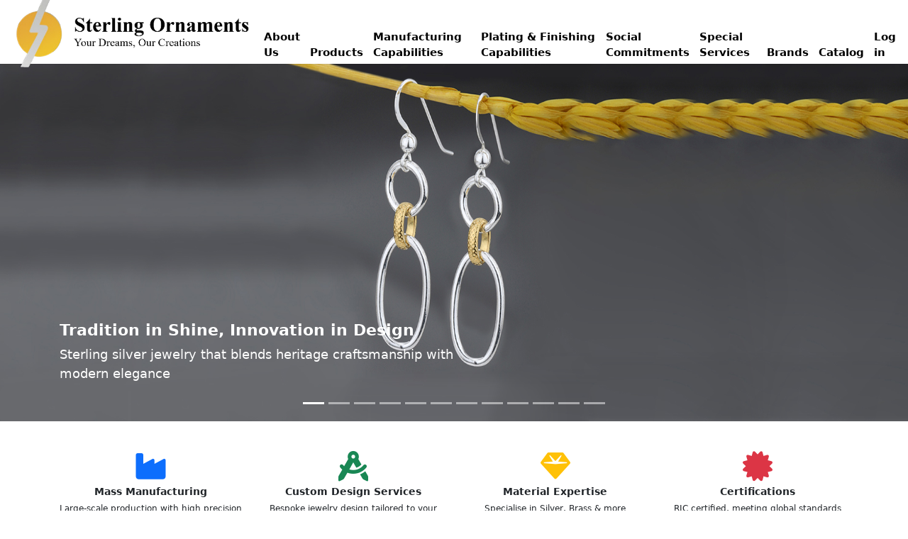

--- FILE ---
content_type: text/html; charset=utf-8
request_url: https://sterlingornaments.info/
body_size: 7120
content:


<!DOCTYPE html>
<html lang="en">
<head>
    <meta charset="utf-8" />
    <title>Sterling Ornaments  -  Home</title>
    <meta name="viewport" content="width=device-width, initial-scale=1.0" />
    <link href="https://cdn.jsdelivr.net/npm/bootstrap@5.3.3/dist/css/bootstrap.min.css" rel="stylesheet" />
    <link href="https://cdn.jsdelivr.net/npm/bootstrap-icons@1.10.5/font/bootstrap-icons.css" rel="stylesheet" />
    <link href="https://cdnjs.cloudflare.com/ajax/libs/font-awesome/6.4.0/css/all.min.css" rel="stylesheet">




    <style>
        /*         html,
                                         */

        body {
            height: 100%;
            margin: 0;
                        background-color: white;

/*             background: linear-gradient(45deg, maroon,yellow,lightgray, #fdfcfb, #e2d1c3); */
             /*  font-family: 'Poppins', sans-serif; */
            /*  background: #eaeef3; */
        }

        .fadein {
            animation: fadeIn 0.8s ease-in-out;
        }

        @keyframes fadeIn {
            from {
                opacity: 0;
                transform: translateY(20px);
            }

            to {
                opacity: 1;
                transform: translateY(0);
            }
        }

        .fade-in{
            opacity: 0;
            transform: translateY(2px);
            transition: all 1s ease-out;
        }

   
            .fade-in.visible {
                opacity: 1;
                transform: translateY(0);
            }




        .double-hr {
            border-top: 2px solid black;
            border-bottom: 2px solid black;
            height: 4px;
            margin: 0;
        }

        .vertical-line {
            width: 2px;
            height: 100px; /* adjust height */
            background-color: black;
            margin: 0 10px;
        }

        .double-line {
            border: 0;
            height: 10px; /* total height of both lines */
  /*           background-image: linear-gradient(to right, black 33%, rgba(255,255,255,0) 0%), linear-gradient(to right, black 33%, rgba(255,255,255,0) 0%);
           */ background-color: #1e2a38;
            background-position: top, bottom;
            background-size: 100% 2px;
            background-repeat: no-repeat;
        }

        .custom-navbar {
            position: fixed;
            top: 0;
            width: 100%;
            z-index: 1050;
            background: linear-gradient(135deg, rgb(254, 254, 254,0.8));
            backdrop-filter: blur(10px);
            -webkit-backdrop-filter: blur(10px);
            height: 90px;
            transition: all 0.3s ease;
            display: flex;
            align-items: center;
            /*             box-shadow: 0 2px 10px rgba(0, 0, 0, 0.1);
                 */ box-shadow: 0 0 .3px .3px rgba(0,0,0,0.3);
        }



        .custom-navbar.shrink {
            height: 75px;
            box-shadow: 0 4px 8px rgba(0, 0, 0, 0.2);
        }

            .custom-navbar.shrink .brand-logo {
                height: 85px;
                width: 85px;
            }


            .custom-navbar.shrink .navbar-brand {
                font-size: 26px;
            }

            .custom-navbar.shrink .tagline {
                font-size: .9rem;
                margin-left: 8px;
            }

            .custom-navbar.shrink .brand-Name {
                height: 50px;
                width: 180px;
            }

        .brand-logo {
            width: 90px;
            height: 100px;
            object-fit: contain;
            transition: all 0.3s ease;
        }


        .brand-Name {
            width: 250px;
            height: 80px;
            object-fit: contain;
            transition: all 0.3s ease;
        }

        .navmargin {
            margin-top: 35px;
        }

        .custom-navbar .navbar-brand {
            /*    color: black !important; */
            font-size: 25px;
            /*   font-weight: bold; */
            display: flex;
            align-items: center;
            transition: transform 0.2s;
            background: linear-gradient(135deg, #f5c242, #e69e00);
            -webkit-background-clip: text;
            -webkit-text-fill-color: transparent;
            font-weight: 800;
        }


        .tagline {
            /*  font-size: 1rem; */
            /*  color: black; */
            /*  margin-left: 10px; */
            color: linear-gradient(135deg, #f5c242, #e69e00);
            font-size: 14px;
            font-weight: 600;
        }

        .navbar-brand:hover {
            transform: translateY(-2px);
        }

        .navbar-nav {
            padding: 0;
            display: flex;
            align-items: flex-end;
        }

        .custom-navbar .nav-link {
            /*  color: black !important; */

            font-size: 15px;
            position: relative;
            padding: 8px 12px;
            text-decoration: none;
            transition: color 0.3s, transform 0.3s;
            font-weight: 600;
            color: black;
        }

            .custom-navbar .nav-link:hover {
                color: #ffc107 !important;
                transform: translateY(-3px);
            
            }
            

            .custom-navbar .nav-link::after {
                content: "";
                position: absolute;
                left: 0;
                bottom: 0;
                width: 0%;
                height: 2px;
                background-color: #ffc107; /* Customize color */
                transition: width 0.3s;
            }
            

                .custom-navbar .nav-link:hover::after,
                .custom-navbar .nav-link.active::after {
                    width: 100%;
                }


            .custom-navbar .nav-link.active {
/*               background-color: black;
              color: white !important;
              border-radius: 5px; */

                font-weight: 700;
            }



           /* full menu selection  */
         /*  .custom-navbar .nav-link::before {
                content: "";
                position: absolute;
                top: 0;
                left: 0;
                width: 100%;
                height: 0%;
                background-color: blue;
                z-index: -1;
                transition: height 0.6s ease;
            }

            .custom-navbar .nav-link:hover::before {
                height: 100%;
                background-color: blue;
            } */








        footer {
            background-color: whitesmoke;
            /*             background: linear-gradient(to bottom,lightblue,lightgray,whitesmoke);
                                                 */
            color: black;
            font-weight: 500;
        }


           


        .footer-custom a {
            color: black;
            text-decoration: none;
            transition: color 0.3s ease;
            font-size: 14px;
        }

            .footer-custom a:hover {
                color: #ffc107;
                text-decoration: underline;
            }

        .footer-icon i {
            font-size: 1.4rem;
            transition: color 0.3s ease;
        }

        .footer-icon:hover i {
            color: #ffc107;
        }

        .footer-custom hr {
            border-top: 2px solid gold;
            opacity: 0.6;
        }

        .footer-custom .small {
            color: #555;
        }


        .top-menu a:hover {
            color: #ffc107;
        }

        .main-content {
            min-height: calc(100vh - 150px);
            padding-top: 90px; 
        }


        #pageLoader {
            position: fixed;
            top: 0;
            left: 0;
            width: 100vw;
            height: 100vh;
            background-color: rgba(255, 255, 255, 0.95);
            display: flex;
            justify-content: center;
            align-items: center;
            z-index: 9999;
            transition: opacity 0.4s ease;
        }

        .bouncing-dots {
            display: flex;
            gap: 10px;
        }

            .bouncing-dots span {
                width: 12px;
                height: 12px;
                background-color: ghostwhite ;
                border-radius: 50%;
                animation: bounceUpDown 0.6s infinite ease-in-out;
            }

                .bouncing-dots span:nth-child(1) {
                    animation-delay: 0s;
                    background-color: blueviolet;
                }

                .bouncing-dots span:nth-child(2) {
                    animation-delay: 0.1s;
                    background-color: yellow;
                }

                .bouncing-dots span:nth-child(3) {
                    animation-delay: 0.2s;
                    background-color: maroon;
                }

                .bouncing-dots span:nth-child(4) {
                    animation-delay: 0.3s;
                    background-color: green;
                }

                .bouncing-dots span:nth-child(5) {
                    animation-delay: 0.4s;
                    background-color: blue;
                }


        .user-info-bar {
            font-size: 14px;
            font-weight: 600;
            color: #000;
            z-index: 1060;
        }

            .user-info-bar i {
                color: #ffc107; /* optional icon color (gold) */
            }



        /* Tablet View */
        @media (max-width: 991.98px) {




            .brand-logo {
                width: 60px;
                height: 70px;
            }

            .brand-Name {
                width: 200px;
                height: auto;
            }




            .custom-navbar.shrink .brand-logo {
                height: 60px;
                width: 50px;
            }




            .custom-navbar.shrink .brand-Name {
                width: 180px;
                height: auto;
            }
        }


    </style>
    <link rel="stylesheet" href="/css/site.css?v=ucrDO-muUtLhvQRWJQlpsBqcONBc-cQu9n77qdr7LZM" />
    <link rel="icon" type="image/png" href="/Favicons/favicon-96x96.png" sizes="96x96" />
<link rel="icon" type="image/svg+xml" href="/Favicons/favicon.svg" />
<link rel="shortcut icon" href="/Favicons/favicon.ico" />
<link rel="apple-touch-icon" sizes="180x180" href="/Favicons/apple-touch-icon.png" />
<meta name="apple-mobile-web-app-title" content="Sterling Ornaments" />
<link rel="manifest" href="/Favicons/site.webmanifest" />
</head>
<body>

    <div b-84jhrrjzec id="pageLoader">
        <div b-84jhrrjzec class="bouncing-dots">
            <span b-84jhrrjzec></span>
            <span b-84jhrrjzec></span>
            <span b-84jhrrjzec></span>
            <span b-84jhrrjzec></span>
            <span b-84jhrrjzec></span>

        </div>
    </div>
    <nav b-84jhrrjzec class="navbar navbar-expand-lg custom-navbar">
        <div b-84jhrrjzec class="container-fluid">


            <a b-84jhrrjzec class="navbar-brand d-flex align-items-center" href="/">
                <img b-84jhrrjzec src="/images/logo.png" alt="Logo" class="brand-logo" />
                <div b-84jhrrjzec>
                    <img b-84jhrrjzec src="/images/Sterlinglogo.png" class="brand-Name" alt="Logo" />
                </div>

            </a>



            <button b-84jhrrjzec class="navbar-toggler" type="button" data-bs-toggle="collapse" data-bs-target="#navbarNav">
                <span b-84jhrrjzec class="navbar-toggler-icon"></span>
            </button>


            <div b-84jhrrjzec class="collapse navbar-collapse justify-content-end" id="navbarNav">

                <ul b-84jhrrjzec class="navbar-nav navmargin">
                        <li b-84jhrrjzec class="nav-item"><a b-84jhrrjzec class="nav-link " href="/Web/Aboutus">About Us</a></li>
                        <li b-84jhrrjzec class="nav-item"><a b-84jhrrjzec class="nav-link " href="/Web/Product">Products</a></li>
                        <li b-84jhrrjzec class="nav-item"><a b-84jhrrjzec class="nav-link " href="/Web/Manufacturing">Manufacturing Capabilities</a></li>
                        <li b-84jhrrjzec class="nav-item"><a b-84jhrrjzec class="nav-link " href="/Web/Finishing">Plating & Finishing Capabilities</a></li>
                        <li b-84jhrrjzec class="nav-item"><a b-84jhrrjzec class="nav-link " href="/Web/Social">Social Commitments</a></li>
                        <li b-84jhrrjzec class="nav-item"><a b-84jhrrjzec class="nav-link " href="/Web/Special">Special Services</a></li>
                        <li b-84jhrrjzec class="nav-item"><a b-84jhrrjzec class="nav-link " href="/Web/Brands">Brands</a></li>

                        <li b-84jhrrjzec class="nav-item">
                            <a b-84jhrrjzec class="nav-link " href="/File/">Catalog</a>
                        </li>


                        <li b-84jhrrjzec class="nav-item">
                            <a class="nav-link" href="/Home/Login">Log in</a>
                        </li>
                </ul>
                
            </div>
            
        </div>
      
    </nav>

    <div b-84jhrrjzec class="section-container main-content">

        

<style>
.component-wrapper {
      margin-bottom: 0 !important;  /* Adjust spacing as you like */
      
}

/* .mainarea{
 border: 1px solid #e0e0e0;
        border-radius: 10px;
        overflow: hidden;
        background: #fff;
        box-shadow: 0 4px 8px rgba(0,0,0,0.1); 
        transition: transform 0.2s, box-shadow 0.2s;
        width:100%;
}

        .mainarea:hover {
        transform: translateY(-5px);
        box-shadow: 0 8px 16px rgba(0,0,0,0.2);
    } */

  

</style>

<div class="component-wrapper" style="margin-top:0px;">

 
 <style>



    .carousel-wrapper {
        width: 100%;
        height: 70vh;
/*                  margin-top: -90px;
 */           margin: 0px;
     }


    .carousel-inner {
        /*  border-radius: 20px; */
        overflow: hidden;
        /*  border: solid;
                border-color:white; */
        transform: translateZ(0);
    }

    .carousel-item img,
    .carousel-item video {
        width: 100%;
        height: 70vh;
        object-fit: fill;
        user-select: none;
    }

    .carousel-wrapper .carousel-control-prev,
    .carousel-wrapper .carousel-control-next {
        opacity: 0;
        transition: opacity 0.3s ease-in-out;
    }

    .carousel-wrapper:hover .carousel-control-prev,
    .carousel-wrapper:hover .carousel-control-next {
        opacity: 1;
    }

    .mute-btn {
        position: absolute;
        top: 10px;
        right: 10px;
        z-index: 10;
        background: rgba(0,0,0,0.5);
        color: white;
        border: none;
        border-radius: 5px;
        padding: 5px 10px;
    }



    .carousel-caption h2,
    .carousel-caption p,
    .carousel-caption a {
        transition: all 0.3s ease-in-out;
    }

    /* Hover effect when mouse is over carousel */
    .carousel-item:hover .carousel-caption {
        /*  transform: scale(1.02); */
    }

        /* Optional: glow effect on heading */
        .carousel-item:hover .carousel-caption h2 {
            text-shadow: 0 0 10px rgba(255, 255, 255, 0.8);
            color: #fff;
        }

    /* Button hover */
    .carousel-caption a.btn:hover {
        background-color: #000;
        color: #ffc107;
        transform: scale(1.1);
        box-shadow: 0 0 10px #ffc107;
    }


    /* caption effects */


    .slide-in-left {
        animation: slideInFromLeft 0.8s ease forwards;
    }

    .slide-in-right {
        animation: slideInFromRight 0.8s ease forwards;
    }

    .slide-in-bottom {
        animation: slideInFromBottom 0.8s ease forwards;
    }

    .zoom-fade {
        animation: zoomInFade 0.8s ease forwards;
    }

    .rotate-fade {
        animation: rotateFadeIn 0.8s ease forwards;
    }



    .carousel-item.active .carousel-caption {
        /*         animation: fadeInUp 1s ease-in-out forwards;
         */
        animation: fadeInUp 1s ease-in-out 0.3s forwards;
    }


    .carousel-caption {
        /*          background: rgba(0, 0, 0, 0.5);
         */ padding: 20px;
        border-radius: 10px;
        bottom: 4%;
        left: 5%;
        max-width: 50%;
        opacity: 0;
        transform: translateY(30px);
        transition: none;
        position: absolute;

    }


    .caption-start {
        left: 5%;
        right: auto;
    }

    .caption-center {
        left: 50%;
        transform: translate(-50%, 30px); /* center horizontally + animate */
        text-align: center;
    }

    .caption-end {
        right: 5%;
        left: auto;
        text-align: right;
    }


    .carousel-control-prev,
    .carousel-control-next {
        width: auto !important;
        height: auto !important;
        top: 50%;
        transform: translateY(-50%);
        padding: 30px;
        z-index: 1;
        /*         background: rgba(0, 0, 0, 0.4);
                border-radius: 50%;  */
    }

    .carousel-control-prev-icon,
    .carousel-control-next-icon {
        width: 2rem;
        height: 2rem;
        background-size: 100% 100%;
    }

    .carousel-item {
        transition: transform 0.8s ease-in-out; /* default is 0.6s */
         will-change: transform;
    }



    .carousel-caption {
       /*  font-size: 18px; */
    }

        .carousel-caption h2 {
            font-size: 22px;
        }

        .carousel-caption p {
            font-size: 18px;
        }

        .carousel-caption a.btn {
            font-size: 18px;
        }

    /*--------------------------mobile------------------------*/


    @media (max-width: 991.98px)  {
        .carousel-wrapper

    {
        height: auto;
    }

    .carousel-item img,
    .carousel-item video {
       height: auto;
    }



        .carousel-caption h2 {
            font-size: 12px;
        }

        .carousel-caption p {
            font-size: 8px;
        }

        .carousel-caption a.btn {
            font-size: 10px;
          
        }

    }



</style>




<div class="carousel-wrapper">
    <div id="carouselDynamic" class="carousel slide" data-bs-ride="carousel" data-bs-pause="False">
        <div class="carousel-indicators">
                <button type="button" data-bs-target="#carouselDynamic" data-bs-slide-to="0" class="active"></button>
                <button type="button" data-bs-target="#carouselDynamic" data-bs-slide-to="1" class=""></button>
                <button type="button" data-bs-target="#carouselDynamic" data-bs-slide-to="2" class=""></button>
                <button type="button" data-bs-target="#carouselDynamic" data-bs-slide-to="3" class=""></button>
                <button type="button" data-bs-target="#carouselDynamic" data-bs-slide-to="4" class=""></button>
                <button type="button" data-bs-target="#carouselDynamic" data-bs-slide-to="5" class=""></button>
                <button type="button" data-bs-target="#carouselDynamic" data-bs-slide-to="6" class=""></button>
                <button type="button" data-bs-target="#carouselDynamic" data-bs-slide-to="7" class=""></button>
                <button type="button" data-bs-target="#carouselDynamic" data-bs-slide-to="8" class=""></button>
                <button type="button" data-bs-target="#carouselDynamic" data-bs-slide-to="9" class=""></button>
                <button type="button" data-bs-target="#carouselDynamic" data-bs-slide-to="10" class=""></button>
                <button type="button" data-bs-target="#carouselDynamic" data-bs-slide-to="11" class=""></button>
        </div>

        <div class="carousel-inner">
                <div class="carousel-item active"
                     data-bs-interval="7000"
                     data-playfull="false">
                        <img src="/Media/Banners/two-tone-earings.jpg" alt="Tradition in Shine, Innovation in Design" draggable="false" loading="lazy" />

                    <div class="carousel-caption text-start caption-start" style="color:#ffffff;">



                        <h2 class="fw-bold" style="color:#ffffff;">Tradition in Shine, Innovation in Design</h2>
                        <p class="lead" style="color:#ffffff;">Sterling silver jewelry that blends heritage craftsmanship with modern elegance</p>

                    </div>

                </div>
                <div class="carousel-item "
                     data-bs-interval="7000"
                     data-playfull="false">
                        <img src="/Media/Banners/silver-neck.jpg" alt="Pure. Elegant. Sterling" draggable="false" loading="lazy" />

                    <div class="carousel-caption text-end caption-end" style="color:#ffffff;">



                        <h2 class="fw-bold" style="color:#ffffff;">Pure. Elegant. Sterling</h2>
                        <p class="lead" style="color:#ffffff;">Modern manufacturing meets legacy artistry in every ornament</p>

                    </div>

                </div>
                <div class="carousel-item "
                     data-bs-interval="7000"
                     data-playfull="false">
                        <img src="/Media/Banners/img_1021.jpg" alt="High-volume, high-precision, high-impact jewelry solutions" draggable="false" loading="lazy" />

                    <div class="carousel-caption text-end caption-end" style="color:#ffffff;">



                        <h2 class="fw-bold" style="color:#ffffff;">High-volume, high-precision, high-impact jewelry solutions</h2>
                        <p class="lead" style="color:#ffffff;">From design to finishing, we combine tradition with innovation for global markets</p>

                    </div>

                </div>
                <div class="carousel-item "
                     data-bs-interval="7000"
                     data-playfull="false">
                        <img src="/Media/Banners/enamel_neck.jpg" alt="Innovating Silver Manufacturing for Tomorrow" draggable="false" loading="lazy" />

                    <div class="carousel-caption text-end caption-end" style="color:#ffffff;">



                        <h2 class="fw-bold" style="color:#ffffff;">Innovating Silver Manufacturing for Tomorrow</h2>
                        <p class="lead" style="color:#ffffff;">Discover the brilliance of handmade jewelry</p>

                    </div>

                </div>
                <div class="carousel-item "
                     data-bs-interval="7000"
                     data-playfull="false">
                        <img src="/Media/Banners/img_1023.jpg" alt="Jewels That Speak Quality" draggable="false" loading="lazy" />

                    <div class="carousel-caption text-start caption-start" style="color:#ffffff;">



                        <h2 class="fw-bold" style="color:#ffffff;">Jewels That Speak Quality</h2>
                        <p class="lead" style="color:#ffffff;">Trusted by global brands for precision, durability, and style</p>

                    </div>

                </div>
                <div class="carousel-item "
                     data-bs-interval="7000"
                     data-playfull="false">
                        <img src="/Media/Banners/img_1026.jpg" alt="Elegance Engineered With Care" draggable="false" loading="lazy" />

                    <div class="carousel-caption text-end caption-end" style="color:#ffffff;">



                        <h2 class="fw-bold" style="color:#ffffff;">Elegance Engineered With Care</h2>
                        <p class="lead" style="color:#ffffff;">Cutting-edge manufacturing with artisanal attention to detail</p>

                    </div>

                </div>
                <div class="carousel-item "
                     data-bs-interval="7000"
                     data-playfull="false">
                        <img src="/Media/Banners/antique-neck.jpg" alt="Finishing That Defines Perfection" draggable="false" loading="lazy" />

                    <div class="carousel-caption text-end caption-end" style="color:#ffffff;">



                        <h2 class="fw-bold" style="color:#ffffff;">Finishing That Defines Perfection</h2>
                        <p class="lead" style="color:#ffffff;">Expert coatings and treatments to enhance durability, shine, and timeless beauty</p>

                    </div>

                </div>
                <div class="carousel-item "
                     data-bs-interval="7000"
                     data-playfull="false">
                        <img src="/Media/Banners/img_1028.jpg" alt="Global Jewellery Exporter" draggable="false" loading="lazy" />

                    <div class="carousel-caption text-start caption-start" style="color:#ffffff;">



                        <h2 class="fw-bold" style="color:#ffffff;">Global Jewellery Exporter</h2>
                        <p class="lead" style="color:#ffffff;">Supplying fine jewellery to leading international brands</p>

                    </div>

                </div>
                <div class="carousel-item "
                     data-bs-interval="7000"
                     data-playfull="false">
                        <img src="/Media/Banners/img_1027.jpg" alt="Shaping Dreams Into Jewellery" draggable="false" loading="lazy" />

                    <div class="carousel-caption text-end caption-end" style="color:#ffffff;">



                        <h2 class="fw-bold" style="color:#ffffff;">Shaping Dreams Into Jewellery</h2>
                        <p class="lead" style="color:#ffffff;">From concept to creation, we bring your designs to life</p>

                    </div>

                </div>
                <div class="carousel-item "
                     data-bs-interval="7000"
                     data-playfull="false">
                        <img src="/Media/Banners/byzantine-bracelate.jpg" alt="Crafting Value Beyond Ornaments" draggable="false" loading="lazy" />

                    <div class="carousel-caption text-end caption-end" style="color:#ffffff;">



                        <h2 class="fw-bold" style="color:#ffffff;">Crafting Value Beyond Ornaments</h2>
                        <p class="lead" style="color:#ffffff;">Sustainable silver manufacturing with a focus on quality, service, and responsibility</p>

                    </div>

                </div>
                <div class="carousel-item "
                     data-bs-interval="7000"
                     data-playfull="false">
                        <img src="/Media/Banners/img_1033.jpg" alt="Expertise in Silver Finishing" draggable="false" loading="lazy" />

                    <div class="carousel-caption text-start caption-start" style="color:#ffffff;">



                        <h2 class="fw-bold" style="color:#ffffff;">Expertise in Silver Finishing</h2>
                        <p class="lead" style="color:#ffffff;">Silver jewellery designed to shine longer and resist tarnish</p>

                    </div>

                </div>
                <div class="carousel-item "
                     data-bs-interval="7000"
                     data-playfull="false">
                        <img src="/Media/Banners/enamale-earing.jpg" alt="Your Partner in Sterling Silver Excellence" draggable="false" loading="lazy" />

                    <div class="carousel-caption text-end caption-end" style="color:#ffffff;">



                        <h2 class="fw-bold" style="color:#ffffff;">Your Partner in Sterling Silver Excellence</h2>
                        <p class="lead" style="color:#ffffff;">Delivering world-class manufacturing, finishing, and design solutions trusted worldwide</p>

                    </div>

                </div>
        </div>

        <button class="carousel-control-prev" type="button" data-bs-target="#carouselDynamic" data-bs-slide="prev">
            <span class="carousel-control-prev-icon"></span>
        </button>
        <button class="carousel-control-next" type="button" data-bs-target="#carouselDynamic" data-bs-slide="next">
            <span class="carousel-control-next-icon"></span>
        </button>
    </div>
</div>

<script>

    function toggleMute(videoId, btn) {
        const video = document.getElementById(videoId);
        if (video) {
            video.muted = !video.muted;
            btn.textContent = video.muted ? "🔇" : "🔊";
        }
    }

    const carousel = document.getElementById('carouselDynamic');

    function playActiveVideo() {
        const activeItem = carousel.querySelector('.carousel-item.active');
        const video = activeItem ? activeItem.querySelector('video') : null;

        if (video) {
            video.play().catch(err => console.log("Autoplay error:", err));

            // If video should not loop, wait until video ends to move to next slide
            if (!video.hasAttribute('loop')) {
                video.onended = function () {
                    const bsCarousel = bootstrap.Carousel.getInstance(carousel);
                    bsCarousel.next();
                };
            }
        }
    }

    function pauseAllVideos() {
        document.querySelectorAll('.carousel-item video').forEach(v => {
            v.pause();
            v.onended = null;  // Clear any onended handler
        });
    }

    carousel.addEventListener('slid.bs.carousel', function () {
        pauseAllVideos();
        playActiveVideo();
    });

    document.addEventListener('DOMContentLoaded', function () {
        playActiveVideo();
    });
</script>


</div>

<div class="component-wrapper">
    
<style>
    .capability-card {
        transition: box-shadow 0.3s ease, transform 0.3s ease;
    }

        .capability-card:hover {
            box-shadow: 0 8px 16px rgba(0,0,0,0.15);
            transform: translateY(-5px);
        }
</style>

<section class="container py-5 fade-in">
    <div class="row text-center g-4">
            <div class="col-6 col-md-3 capability-card">
                <i class="fas fa-industry fa-3x mb-2 text-primary"></i>
                <h6 class="fw-bold">Mass Manufacturing</h6>
                <p class="small">Large-scale production with high precision &amp; speed</p>
            </div>
            <div class="col-6 col-md-3 capability-card">
                <i class="fas fa-drafting-compass fa-3x mb-2 text-success"></i>
                <h6 class="fw-bold">Custom Design Services</h6>
                <p class="small">Bespoke jewelry design tailored to your needs</p>
            </div>
            <div class="col-6 col-md-3 capability-card">
                <i class="fas fa-gem fa-3x mb-2 text-warning"></i>
                <h6 class="fw-bold">Material Expertise</h6>
                <p class="small">Specialise in Silver, Brass &amp; more</p>
            </div>
            <div class="col-6 col-md-3 capability-card">
                <i class="fas fa-certificate fa-3x mb-2 text-danger"></i>
                <h6 class="fw-bold">Certifications</h6>
                <p class="small">RJC certified, meeting global standards</p>
            </div>
            <div class="col-6 col-md-3 capability-card">
                <i class="fas fa-robot fa-3x mb-2 text-secondary"></i>
                <h6 class="fw-bold">Technology &amp; Innovation</h6>
                <p class="small">Advanced CAD/CAM &amp; machinery for excellence</p>
            </div>
            <div class="col-6 col-md-3 capability-card">
                <i class="fas fa-leaf fa-3x mb-2 text-success"></i>
                <h6 class="fw-bold">Sustainability</h6>
                <p class="small">Eco-friendly &amp; ethical manufacturing practices</p>
            </div>
            <div class="col-6 col-md-3 capability-card">
                <i class="fas fa-globe fa-3x mb-2 text-info"></i>
                <h6 class="fw-bold">Global Reach</h6>
                <p class="small">Supplying premium jewelry worldwide</p>
            </div>
            <div class="col-6 col-md-3 capability-card">
                <i class="fas fa-handshake fa-3x mb-2 text-primary"></i>
                <h6 class="fw-bold">Partner With Us</h6>
                <p class="small">Let&#x2019;s collaborate for mutual growth</p>
            </div>
    </div>
</section>
</div>






    </div>

    <footer b-84jhrrjzec class="footer-custom py-4 fade-in">
        <div b-84jhrrjzec class="container">
            <div b-84jhrrjzec class="row align-items-center">
                <div b-84jhrrjzec class="col-md-4 text-md-start text-center mb-3 mb-md-0">
                    <div b-84jhrrjzec class="mb-2">
                        </div>
                    <div b-84jhrrjzec>
                        <a b-84jhrrjzec href="/Web/Aboutus"><i b-84jhrrjzec class="bi bi-info-circle me-1 fs-5"></i> About Us</a><br b-84jhrrjzec />
                        <a b-84jhrrjzec href="/Web/TermsConditions"><i b-84jhrrjzec class="bi bi-file-earmark-text me-1 fs-5"></i> Terms & Conditions</a> <br b-84jhrrjzec />
                        <a b-84jhrrjzec href="/Web/PrivacyPolicy"><i b-84jhrrjzec class="bi bi-shield-lock me-1 fs-5"></i>Privacy Policy</a> <br b-84jhrrjzec />
                        <a b-84jhrrjzec href="/Web/ReturnsPayments"><i b-84jhrrjzec class="bi bi-arrow-counterclockwise me-1 fs-5"></i>Returns & Refund Policy</a>
                    </div>
                </div>

                <div b-84jhrrjzec class="col-md-4 text-center mb-3 mb-md-0">
                    
<style>



    /* body {
        background-color: #f4f2ed;
        font-family: 'Open Sans', sans-serif;
    } */


      
        .rjc-container
    {
        /*  background-color: #f4f2ed; */
        max-width: 250px;
         margin: 0 auto; 
        /*  padding: 40px 20px; */
        text-align: center;
        color: #2b3e48;

    }
        
    



    .rjc-heading {
        font-size: 20px;
        letter-spacing: 1.5px;
        line-height: 1.2;
        font-weight: 300;
        text-align: left;
       /*    padding-top: 15px;  */
        margin-top: 0px;
        margin-left: 15px;
    }

    .rjc-certified-wrap {
        display: flex;
        align-items: center;
        justify-content: center;
        /*         margin: 40px 0 10px;
            gap: 15px;  */

        justify-content: center;
        margin-bottom: 0px;
    }




    .rjc-logo-wrapper {
        display: flex;
        justify-content: center;
        margin-bottom: 0;
    }

    .rjc-logo-img {
        max-width: 300px;
        height: 70px;
        width: 60px;
        margin-top: 0px;
    }


    .line {
        flex-grow: 1;
        height: 1px;
        background-color: #c5b9aa;
    }



    .rjc-certified {
        font-size: 14px;
        color: #9a846a;
        letter-spacing: 2px;
        font-weight: 600;
        white-space: nowrap;
    }


    .rjc-number {
        font-size: 18px;
        color: #6b6255;
        font-weight: 500;
    }

</style>

<div class="rjc-container">
    <div class="rjc-logo-wrapper">
        <img src="/awardslogo/rjc.png" alt="Responsible Jewellery Council Logo" class="rjc-logo-img" />
        <div class="rjc-heading">
            <div>RESPONSIBLE</div>
            <div>JEWELLERY</div>
            <div>COUNCIL</div>
        </div>
    </div>
    <div class="rjc-certified-wrap">
        <div class="line"></div>
        <div class="rjc-certified">CERTIFIED MEMBER</div>
        <div class="line"></div>
    </div>

    <div class="rjc-number">0000 6074</div>
</div>

                </div>

                <div b-84jhrrjzec class="col-md-4 text-md-end text-center">
                    <div b-84jhrrjzec class="bi bi-person-lines-fill fs-5">  Contact Us:</div>
                    <div b-84jhrrjzec><a b-84jhrrjzec href="https://www.sterlingornaments.info" target="_blank"><i b-84jhrrjzec class="bi bi-globe me-1 fs-5"></i> www.sterlingornaments.info</a></div>
                    <div b-84jhrrjzec><a b-84jhrrjzec href="mailto:noida@sterlingornaments.info"><i b-84jhrrjzec class="bi bi-envelope me-1 fs-5"></i> noida@sterlingornaments.info</a></div>
                    <div b-84jhrrjzec><a b-84jhrrjzec href="tel:&#x2B;918448482345,&#x2B;918448482346"><i b-84jhrrjzec class="bi bi-telephone me-1 fs-5"></i> &#x2B;918448482345,&#x2B;918448482346</a></div>
                </div>

                <hr b-84jhrrjzec class="my-3" />
                <div b-84jhrrjzec class="text-center small">
                    © 2025 Sterling Ornaments Pvt Ltd. All rights reserved.
                </div>

            </div>
        </div>
    </footer>

    <script src="https://cdn.jsdelivr.net/npm/bootstrap@5.3.3/dist/js/bootstrap.bundle.min.js"></script>


    <script>
        // Shrink navbar on scroll
        window.addEventListener('scroll', function () {
            const navbar = document.querySelector('.custom-navbar');
            if (window.scrollY > 50) {
                navbar.classList.add('shrink');
            } else {
                navbar.classList.remove('shrink');
            }

            // Fade-in elements on scroll
            const elements = document.querySelectorAll('.fade-in');
            elements.forEach(el => {
                const position = el.getBoundingClientRect().top;
                const windowHeight = window.innerHeight;
                if (position < windowHeight - 100) {
                    el.classList.add('visible');
                }
            });
        });

        // Page loader fade-out on load
        window.addEventListener('load', function () {
            const loader = document.getElementById('pageLoader');
            loader.style.opacity = '0';
            setTimeout(() => loader.style.display = 'none', 400);

            // Trigger fade-in check on page load
            const elements = document.querySelectorAll('.fade-in');
            elements.forEach(el => {
                const position = el.getBoundingClientRect().top;
                const windowHeight = window.innerHeight;
                if (position < windowHeight - 100) {
                    el.classList.add('visible');
                }
            });
        });
    </script>


    
<script src="/lib/jquery-validation/dist/jquery.validate.min.js"></script>
<script src="/lib/jquery-validation-unobtrusive/jquery.validate.unobtrusive.min.js"></script>

</body>
</html>

--- FILE ---
content_type: text/css
request_url: https://sterlingornaments.info/css/site.css?v=ucrDO-muUtLhvQRWJQlpsBqcONBc-cQu9n77qdr7LZM
body_size: 647
content:

html {
  font-size: 14px;

}

.custommargin{
    margin-top:50px;

}
/*@import url('https://fonts.googleapis.com/css2?family=Open+Sans:wght@300;400;600&display=swap');*/
.btn:focus, .btn:active:focus, .btn-link.nav-link:focus, .form-control:focus, .form-check-input:focus {
    box-shadow: 0 0 0 0.1rem white, 0 0 0 0.25rem #258cfb;
}

    html {
        position: relative;
        min-height: 100%;
    }

body {
    margin-bottom: 0;
    
}


/*html, body {
    height: 100%;
    margin: 0;
    padding: 0;
    display: flex;
    flex-direction: column;
}*/



@media (max-width: 768px) {
   
}




    @keyframes fadeInUp {
        from {
            opacity: 0;
            transform: translateY(30px);
        }

        to {
            opacity: 1;
            transform: translateY(0);
        }
    }

    @keyframes marquee {
        0% {
            transform: translateX(0);
        }

        100% {
            transform: translateX(-50%);
        }
    }

    @keyframes marqueeFast {
        0% {
            transform: translateX(0);
        }

        100% {
            transform: translateX(-50%);
        }
    }

    @keyframes scroll-marquee {
        from {
            transform: translateX(0);
        }

        to {
            transform: translateX(-50%);
        }
    }

@keyframes bounceUpDown {
    0%, 100% {
        transform: translateY(0);
    }

    50% {
        transform: translateY(-15px); /* Upward bounce */
    }
}


@keyframes kenburnsZoom {
    0% {
        transform: scale(1.05) translate(0px, 0px);
    }

    100% {
        transform: scale(1.15) translate(-10px, -10px);
    }
}

    @media (max-width: 991.98px) {
        html {
            font-size: 16px;
        }


        .custom-navbar .nav-link {
            color: darkblue !important;
            background-color: white;
        }

        .navbar-toggler {
            border-color: gray;
            background-color: blue;
        }

        .navbar-toggler-icon {
            background-image: url("data:image/svg+xml;charset=utf8,%3Csvg viewBox='0 0 30 30' xmlns='http://www.w3.org/2000/svg'%3E%3Cpath stroke='white' stroke-width='2' stroke-linecap='round' stroke-miterlimit='10' d='M4 7h22M4 15h22M4 23h22'/%3E%3C/svg%3E");
        }
    }


@keyframes slideInFromLeft {
    0% {
        opacity: 0;
        transform: translateX(-100px);
    }

    100% {
        opacity: 1;
        transform: translateX(0);
    }
}

@keyframes slideInFromRight {
    0% {
        opacity: 0;
        transform: translateX(100px);
    }

    100% {
        opacity: 1;
        transform: translateX(0);
    }
}

@keyframes slideInFromBottom {
    0% {
        opacity: 0;
        transform: translateY(50px);
    }

    100% {
        opacity: 1;
        transform: translateY(0);
    }
}

@keyframes zoomInFade {
    0% {
        opacity: 0;
        transform: scale(0.8);
    }

    100% {
        opacity: 1;
        transform: scale(1);
    }
}

@keyframes rotateFadeIn {
    0% {
        opacity: 0;
        transform: rotate(-10deg) scale(0.8);
    }

    100% {
        opacity: 1;
        transform: rotate(0) scale(1);
    }
}